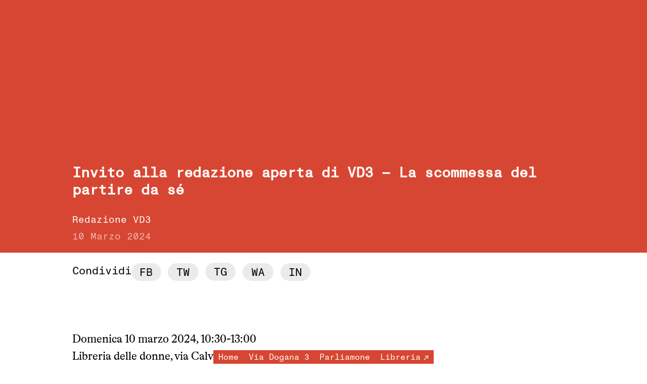

--- FILE ---
content_type: text/html; charset=UTF-8
request_url: https://puntodivista.libreriadelledonne.it/invito-alla-redazione-aperta-di-vd3-la-scommessa-del-partire-da-se/
body_size: 10170
content:

<!DOCTYPE html>
<html lang="en">
<head>
	<meta charset="UTF-8">
	<meta http-equiv="X-UA-Compatible" content="IE=edge">
	<meta name="viewport" content="width=device-width, initial-scale=1.0">
	<meta name='robots' content='index, follow, max-image-preview:large, max-snippet:-1, max-video-preview:-1' />
<script id="cookie-law-info-gcm-var-js">
var _ckyGcm = {"status":true,"default_settings":[{"analytics":"denied","advertisement":"denied","functional":"denied","necessary":"granted","ad_user_data":"denied","ad_personalization":"denied","regions":"All"}],"wait_for_update":2000,"url_passthrough":false,"ads_data_redaction":false}</script>
<script id="cookie-law-info-gcm-js" type="text/javascript" src="https://puntodivista.libreriadelledonne.it/wp-content/plugins/cookie-law-info/lite/frontend/js/gcm.min.js"></script> <script id="cookieyes" type="text/javascript" src="https://cdn-cookieyes.com/client_data/1037f6ac5f80d9f1b259f6ef/script.js"></script>
	<!-- This site is optimized with the Yoast SEO plugin v26.8 - https://yoast.com/product/yoast-seo-wordpress/ -->
	<title>Invito alla redazione aperta di VD3 – La scommessa del partire da sé - Punto di vista</title>
	<link rel="canonical" href="https://puntodivista.libreriadelledonne.it/invito-alla-redazione-aperta-di-vd3-la-scommessa-del-partire-da-se/" />
	<meta property="og:locale" content="it_IT" />
	<meta property="og:type" content="article" />
	<meta property="og:title" content="Invito alla redazione aperta di VD3 – La scommessa del partire da sé - Punto di vista" />
	<meta property="og:description" content="Domenica 10 marzo 2024, 10:30-13:00Libreria delle donne, via Calvi 29, Milano Il partire da sé è una pratica inventata dal movimento delle donne alla fine degli anni ’60 del ’900. Se per le donne è stata innegabilmente una politica vincente, oggi questa scommessa riguarda sia le donne che gli uomini almeno per due ordini di ragioni. È [&hellip;]" />
	<meta property="og:url" content="https://puntodivista.libreriadelledonne.it/invito-alla-redazione-aperta-di-vd3-la-scommessa-del-partire-da-se/" />
	<meta property="og:site_name" content="Punto di vista" />
	<meta property="article:publisher" content="https://www.facebook.com/LibreriaDelleDonneDiMilano" />
	<meta property="article:published_time" content="2024-03-10T01:17:00+00:00" />
	<meta property="article:modified_time" content="2024-03-27T09:08:20+00:00" />
	<meta name="author" content="Giorgia Basch" />
	<meta name="twitter:card" content="summary_large_image" />
	<meta name="twitter:label1" content="Scritto da" />
	<meta name="twitter:data1" content="Giorgia Basch" />
	<meta name="twitter:label2" content="Tempo di lettura stimato" />
	<meta name="twitter:data2" content="2 minuti" />
	<script type="application/ld+json" class="yoast-schema-graph">{"@context":"https://schema.org","@graph":[{"@type":"Article","@id":"https://puntodivista.libreriadelledonne.it/invito-alla-redazione-aperta-di-vd3-la-scommessa-del-partire-da-se/#article","isPartOf":{"@id":"https://puntodivista.libreriadelledonne.it/invito-alla-redazione-aperta-di-vd3-la-scommessa-del-partire-da-se/"},"author":{"name":"Giorgia Basch","@id":"https://puntidivista.wptechsoup.it/#/schema/person/ea3f6af4caee165f43e64e6d70c2867d"},"headline":"Invito alla redazione aperta di VD3 – La scommessa del partire da sé","datePublished":"2024-03-10T01:17:00+00:00","dateModified":"2024-03-27T09:08:20+00:00","mainEntityOfPage":{"@id":"https://puntodivista.libreriadelledonne.it/invito-alla-redazione-aperta-di-vd3-la-scommessa-del-partire-da-se/"},"wordCount":258,"publisher":{"@id":"https://puntidivista.wptechsoup.it/#organization"},"articleSection":["Uncategorized"],"inLanguage":"it-IT"},{"@type":"WebPage","@id":"https://puntodivista.libreriadelledonne.it/invito-alla-redazione-aperta-di-vd3-la-scommessa-del-partire-da-se/","url":"https://puntodivista.libreriadelledonne.it/invito-alla-redazione-aperta-di-vd3-la-scommessa-del-partire-da-se/","name":"Invito alla redazione aperta di VD3 – La scommessa del partire da sé - Punto di vista","isPartOf":{"@id":"https://puntidivista.wptechsoup.it/#website"},"datePublished":"2024-03-10T01:17:00+00:00","dateModified":"2024-03-27T09:08:20+00:00","breadcrumb":{"@id":"https://puntodivista.libreriadelledonne.it/invito-alla-redazione-aperta-di-vd3-la-scommessa-del-partire-da-se/#breadcrumb"},"inLanguage":"it-IT","potentialAction":[{"@type":"ReadAction","target":["https://puntodivista.libreriadelledonne.it/invito-alla-redazione-aperta-di-vd3-la-scommessa-del-partire-da-se/"]}]},{"@type":"BreadcrumbList","@id":"https://puntodivista.libreriadelledonne.it/invito-alla-redazione-aperta-di-vd3-la-scommessa-del-partire-da-se/#breadcrumb","itemListElement":[{"@type":"ListItem","position":1,"name":"Home","item":"https://puntodivista.libreriadelledonne.it/"},{"@type":"ListItem","position":2,"name":"Invito alla redazione aperta di VD3 – La scommessa del partire da sé"}]},{"@type":"WebSite","@id":"https://puntidivista.wptechsoup.it/#website","url":"https://puntidivista.wptechsoup.it/","name":"Punto di vista","description":"","publisher":{"@id":"https://puntidivista.wptechsoup.it/#organization"},"potentialAction":[{"@type":"SearchAction","target":{"@type":"EntryPoint","urlTemplate":"https://puntidivista.wptechsoup.it/?s={search_term_string}"},"query-input":{"@type":"PropertyValueSpecification","valueRequired":true,"valueName":"search_term_string"}}],"inLanguage":"it-IT"},{"@type":"Organization","@id":"https://puntidivista.wptechsoup.it/#organization","name":"Libreria delle donne di Milano","url":"https://puntidivista.wptechsoup.it/","logo":{"@type":"ImageObject","inLanguage":"it-IT","@id":"https://puntidivista.wptechsoup.it/#/schema/logo/image/","url":"https://puntodivista.libreriadelledonne.it/wp-content/uploads/2024/03/cropped-android-chrome-512x512-1.png","contentUrl":"https://puntodivista.libreriadelledonne.it/wp-content/uploads/2024/03/cropped-android-chrome-512x512-1.png","width":512,"height":512,"caption":"Libreria delle donne di Milano"},"image":{"@id":"https://puntidivista.wptechsoup.it/#/schema/logo/image/"},"sameAs":["https://www.facebook.com/LibreriaDelleDonneDiMilano"]},{"@type":"Person","@id":"https://puntidivista.wptechsoup.it/#/schema/person/ea3f6af4caee165f43e64e6d70c2867d","name":"Giorgia Basch","image":{"@type":"ImageObject","inLanguage":"it-IT","@id":"https://puntidivista.wptechsoup.it/#/schema/person/image/","url":"https://secure.gravatar.com/avatar/9d112eeb7622fccd36a3f42560f6158d9c01470db79ab92fc692ce44e4bf91cd?s=96&d=mm&r=g","contentUrl":"https://secure.gravatar.com/avatar/9d112eeb7622fccd36a3f42560f6158d9c01470db79ab92fc692ce44e4bf91cd?s=96&d=mm&r=g","caption":"Giorgia Basch"},"url":"https://puntodivista.libreriadelledonne.it/author/giorgia-bash/"}]}</script>
	<!-- / Yoast SEO plugin. -->


<link rel='dns-prefetch' href='//www.googletagmanager.com' />
<link rel="alternate" title="oEmbed (JSON)" type="application/json+oembed" href="https://puntodivista.libreriadelledonne.it/wp-json/oembed/1.0/embed?url=https%3A%2F%2Fpuntodivista.libreriadelledonne.it%2Finvito-alla-redazione-aperta-di-vd3-la-scommessa-del-partire-da-se%2F" />
<link rel="alternate" title="oEmbed (XML)" type="text/xml+oembed" href="https://puntodivista.libreriadelledonne.it/wp-json/oembed/1.0/embed?url=https%3A%2F%2Fpuntodivista.libreriadelledonne.it%2Finvito-alla-redazione-aperta-di-vd3-la-scommessa-del-partire-da-se%2F&#038;format=xml" />
<style id='wp-img-auto-sizes-contain-inline-css' type='text/css'>
img:is([sizes=auto i],[sizes^="auto," i]){contain-intrinsic-size:3000px 1500px}
/*# sourceURL=wp-img-auto-sizes-contain-inline-css */
</style>
<style id='wp-emoji-styles-inline-css' type='text/css'>

	img.wp-smiley, img.emoji {
		display: inline !important;
		border: none !important;
		box-shadow: none !important;
		height: 1em !important;
		width: 1em !important;
		margin: 0 0.07em !important;
		vertical-align: -0.1em !important;
		background: none !important;
		padding: 0 !important;
	}
/*# sourceURL=wp-emoji-styles-inline-css */
</style>
<style id='wp-block-library-inline-css' type='text/css'>
:root{--wp-block-synced-color:#7a00df;--wp-block-synced-color--rgb:122,0,223;--wp-bound-block-color:var(--wp-block-synced-color);--wp-editor-canvas-background:#ddd;--wp-admin-theme-color:#007cba;--wp-admin-theme-color--rgb:0,124,186;--wp-admin-theme-color-darker-10:#006ba1;--wp-admin-theme-color-darker-10--rgb:0,107,160.5;--wp-admin-theme-color-darker-20:#005a87;--wp-admin-theme-color-darker-20--rgb:0,90,135;--wp-admin-border-width-focus:2px}@media (min-resolution:192dpi){:root{--wp-admin-border-width-focus:1.5px}}.wp-element-button{cursor:pointer}:root .has-very-light-gray-background-color{background-color:#eee}:root .has-very-dark-gray-background-color{background-color:#313131}:root .has-very-light-gray-color{color:#eee}:root .has-very-dark-gray-color{color:#313131}:root .has-vivid-green-cyan-to-vivid-cyan-blue-gradient-background{background:linear-gradient(135deg,#00d084,#0693e3)}:root .has-purple-crush-gradient-background{background:linear-gradient(135deg,#34e2e4,#4721fb 50%,#ab1dfe)}:root .has-hazy-dawn-gradient-background{background:linear-gradient(135deg,#faaca8,#dad0ec)}:root .has-subdued-olive-gradient-background{background:linear-gradient(135deg,#fafae1,#67a671)}:root .has-atomic-cream-gradient-background{background:linear-gradient(135deg,#fdd79a,#004a59)}:root .has-nightshade-gradient-background{background:linear-gradient(135deg,#330968,#31cdcf)}:root .has-midnight-gradient-background{background:linear-gradient(135deg,#020381,#2874fc)}:root{--wp--preset--font-size--normal:16px;--wp--preset--font-size--huge:42px}.has-regular-font-size{font-size:1em}.has-larger-font-size{font-size:2.625em}.has-normal-font-size{font-size:var(--wp--preset--font-size--normal)}.has-huge-font-size{font-size:var(--wp--preset--font-size--huge)}.has-text-align-center{text-align:center}.has-text-align-left{text-align:left}.has-text-align-right{text-align:right}.has-fit-text{white-space:nowrap!important}#end-resizable-editor-section{display:none}.aligncenter{clear:both}.items-justified-left{justify-content:flex-start}.items-justified-center{justify-content:center}.items-justified-right{justify-content:flex-end}.items-justified-space-between{justify-content:space-between}.screen-reader-text{border:0;clip-path:inset(50%);height:1px;margin:-1px;overflow:hidden;padding:0;position:absolute;width:1px;word-wrap:normal!important}.screen-reader-text:focus{background-color:#ddd;clip-path:none;color:#444;display:block;font-size:1em;height:auto;left:5px;line-height:normal;padding:15px 23px 14px;text-decoration:none;top:5px;width:auto;z-index:100000}html :where(.has-border-color){border-style:solid}html :where([style*=border-top-color]){border-top-style:solid}html :where([style*=border-right-color]){border-right-style:solid}html :where([style*=border-bottom-color]){border-bottom-style:solid}html :where([style*=border-left-color]){border-left-style:solid}html :where([style*=border-width]){border-style:solid}html :where([style*=border-top-width]){border-top-style:solid}html :where([style*=border-right-width]){border-right-style:solid}html :where([style*=border-bottom-width]){border-bottom-style:solid}html :where([style*=border-left-width]){border-left-style:solid}html :where(img[class*=wp-image-]){height:auto;max-width:100%}:where(figure){margin:0 0 1em}html :where(.is-position-sticky){--wp-admin--admin-bar--position-offset:var(--wp-admin--admin-bar--height,0px)}@media screen and (max-width:600px){html :where(.is-position-sticky){--wp-admin--admin-bar--position-offset:0px}}

/*# sourceURL=wp-block-library-inline-css */
</style><style id='global-styles-inline-css' type='text/css'>
:root{--wp--preset--aspect-ratio--square: 1;--wp--preset--aspect-ratio--4-3: 4/3;--wp--preset--aspect-ratio--3-4: 3/4;--wp--preset--aspect-ratio--3-2: 3/2;--wp--preset--aspect-ratio--2-3: 2/3;--wp--preset--aspect-ratio--16-9: 16/9;--wp--preset--aspect-ratio--9-16: 9/16;--wp--preset--color--black: #000000;--wp--preset--color--cyan-bluish-gray: #abb8c3;--wp--preset--color--white: #ffffff;--wp--preset--color--pale-pink: #f78da7;--wp--preset--color--vivid-red: #cf2e2e;--wp--preset--color--luminous-vivid-orange: #ff6900;--wp--preset--color--luminous-vivid-amber: #fcb900;--wp--preset--color--light-green-cyan: #7bdcb5;--wp--preset--color--vivid-green-cyan: #00d084;--wp--preset--color--pale-cyan-blue: #8ed1fc;--wp--preset--color--vivid-cyan-blue: #0693e3;--wp--preset--color--vivid-purple: #9b51e0;--wp--preset--gradient--vivid-cyan-blue-to-vivid-purple: linear-gradient(135deg,rgb(6,147,227) 0%,rgb(155,81,224) 100%);--wp--preset--gradient--light-green-cyan-to-vivid-green-cyan: linear-gradient(135deg,rgb(122,220,180) 0%,rgb(0,208,130) 100%);--wp--preset--gradient--luminous-vivid-amber-to-luminous-vivid-orange: linear-gradient(135deg,rgb(252,185,0) 0%,rgb(255,105,0) 100%);--wp--preset--gradient--luminous-vivid-orange-to-vivid-red: linear-gradient(135deg,rgb(255,105,0) 0%,rgb(207,46,46) 100%);--wp--preset--gradient--very-light-gray-to-cyan-bluish-gray: linear-gradient(135deg,rgb(238,238,238) 0%,rgb(169,184,195) 100%);--wp--preset--gradient--cool-to-warm-spectrum: linear-gradient(135deg,rgb(74,234,220) 0%,rgb(151,120,209) 20%,rgb(207,42,186) 40%,rgb(238,44,130) 60%,rgb(251,105,98) 80%,rgb(254,248,76) 100%);--wp--preset--gradient--blush-light-purple: linear-gradient(135deg,rgb(255,206,236) 0%,rgb(152,150,240) 100%);--wp--preset--gradient--blush-bordeaux: linear-gradient(135deg,rgb(254,205,165) 0%,rgb(254,45,45) 50%,rgb(107,0,62) 100%);--wp--preset--gradient--luminous-dusk: linear-gradient(135deg,rgb(255,203,112) 0%,rgb(199,81,192) 50%,rgb(65,88,208) 100%);--wp--preset--gradient--pale-ocean: linear-gradient(135deg,rgb(255,245,203) 0%,rgb(182,227,212) 50%,rgb(51,167,181) 100%);--wp--preset--gradient--electric-grass: linear-gradient(135deg,rgb(202,248,128) 0%,rgb(113,206,126) 100%);--wp--preset--gradient--midnight: linear-gradient(135deg,rgb(2,3,129) 0%,rgb(40,116,252) 100%);--wp--preset--font-size--small: 13px;--wp--preset--font-size--medium: 20px;--wp--preset--font-size--large: 36px;--wp--preset--font-size--x-large: 42px;--wp--preset--spacing--20: 0.44rem;--wp--preset--spacing--30: 0.67rem;--wp--preset--spacing--40: 1rem;--wp--preset--spacing--50: 1.5rem;--wp--preset--spacing--60: 2.25rem;--wp--preset--spacing--70: 3.38rem;--wp--preset--spacing--80: 5.06rem;--wp--preset--shadow--natural: 6px 6px 9px rgba(0, 0, 0, 0.2);--wp--preset--shadow--deep: 12px 12px 50px rgba(0, 0, 0, 0.4);--wp--preset--shadow--sharp: 6px 6px 0px rgba(0, 0, 0, 0.2);--wp--preset--shadow--outlined: 6px 6px 0px -3px rgb(255, 255, 255), 6px 6px rgb(0, 0, 0);--wp--preset--shadow--crisp: 6px 6px 0px rgb(0, 0, 0);}:where(.is-layout-flex){gap: 0.5em;}:where(.is-layout-grid){gap: 0.5em;}body .is-layout-flex{display: flex;}.is-layout-flex{flex-wrap: wrap;align-items: center;}.is-layout-flex > :is(*, div){margin: 0;}body .is-layout-grid{display: grid;}.is-layout-grid > :is(*, div){margin: 0;}:where(.wp-block-columns.is-layout-flex){gap: 2em;}:where(.wp-block-columns.is-layout-grid){gap: 2em;}:where(.wp-block-post-template.is-layout-flex){gap: 1.25em;}:where(.wp-block-post-template.is-layout-grid){gap: 1.25em;}.has-black-color{color: var(--wp--preset--color--black) !important;}.has-cyan-bluish-gray-color{color: var(--wp--preset--color--cyan-bluish-gray) !important;}.has-white-color{color: var(--wp--preset--color--white) !important;}.has-pale-pink-color{color: var(--wp--preset--color--pale-pink) !important;}.has-vivid-red-color{color: var(--wp--preset--color--vivid-red) !important;}.has-luminous-vivid-orange-color{color: var(--wp--preset--color--luminous-vivid-orange) !important;}.has-luminous-vivid-amber-color{color: var(--wp--preset--color--luminous-vivid-amber) !important;}.has-light-green-cyan-color{color: var(--wp--preset--color--light-green-cyan) !important;}.has-vivid-green-cyan-color{color: var(--wp--preset--color--vivid-green-cyan) !important;}.has-pale-cyan-blue-color{color: var(--wp--preset--color--pale-cyan-blue) !important;}.has-vivid-cyan-blue-color{color: var(--wp--preset--color--vivid-cyan-blue) !important;}.has-vivid-purple-color{color: var(--wp--preset--color--vivid-purple) !important;}.has-black-background-color{background-color: var(--wp--preset--color--black) !important;}.has-cyan-bluish-gray-background-color{background-color: var(--wp--preset--color--cyan-bluish-gray) !important;}.has-white-background-color{background-color: var(--wp--preset--color--white) !important;}.has-pale-pink-background-color{background-color: var(--wp--preset--color--pale-pink) !important;}.has-vivid-red-background-color{background-color: var(--wp--preset--color--vivid-red) !important;}.has-luminous-vivid-orange-background-color{background-color: var(--wp--preset--color--luminous-vivid-orange) !important;}.has-luminous-vivid-amber-background-color{background-color: var(--wp--preset--color--luminous-vivid-amber) !important;}.has-light-green-cyan-background-color{background-color: var(--wp--preset--color--light-green-cyan) !important;}.has-vivid-green-cyan-background-color{background-color: var(--wp--preset--color--vivid-green-cyan) !important;}.has-pale-cyan-blue-background-color{background-color: var(--wp--preset--color--pale-cyan-blue) !important;}.has-vivid-cyan-blue-background-color{background-color: var(--wp--preset--color--vivid-cyan-blue) !important;}.has-vivid-purple-background-color{background-color: var(--wp--preset--color--vivid-purple) !important;}.has-black-border-color{border-color: var(--wp--preset--color--black) !important;}.has-cyan-bluish-gray-border-color{border-color: var(--wp--preset--color--cyan-bluish-gray) !important;}.has-white-border-color{border-color: var(--wp--preset--color--white) !important;}.has-pale-pink-border-color{border-color: var(--wp--preset--color--pale-pink) !important;}.has-vivid-red-border-color{border-color: var(--wp--preset--color--vivid-red) !important;}.has-luminous-vivid-orange-border-color{border-color: var(--wp--preset--color--luminous-vivid-orange) !important;}.has-luminous-vivid-amber-border-color{border-color: var(--wp--preset--color--luminous-vivid-amber) !important;}.has-light-green-cyan-border-color{border-color: var(--wp--preset--color--light-green-cyan) !important;}.has-vivid-green-cyan-border-color{border-color: var(--wp--preset--color--vivid-green-cyan) !important;}.has-pale-cyan-blue-border-color{border-color: var(--wp--preset--color--pale-cyan-blue) !important;}.has-vivid-cyan-blue-border-color{border-color: var(--wp--preset--color--vivid-cyan-blue) !important;}.has-vivid-purple-border-color{border-color: var(--wp--preset--color--vivid-purple) !important;}.has-vivid-cyan-blue-to-vivid-purple-gradient-background{background: var(--wp--preset--gradient--vivid-cyan-blue-to-vivid-purple) !important;}.has-light-green-cyan-to-vivid-green-cyan-gradient-background{background: var(--wp--preset--gradient--light-green-cyan-to-vivid-green-cyan) !important;}.has-luminous-vivid-amber-to-luminous-vivid-orange-gradient-background{background: var(--wp--preset--gradient--luminous-vivid-amber-to-luminous-vivid-orange) !important;}.has-luminous-vivid-orange-to-vivid-red-gradient-background{background: var(--wp--preset--gradient--luminous-vivid-orange-to-vivid-red) !important;}.has-very-light-gray-to-cyan-bluish-gray-gradient-background{background: var(--wp--preset--gradient--very-light-gray-to-cyan-bluish-gray) !important;}.has-cool-to-warm-spectrum-gradient-background{background: var(--wp--preset--gradient--cool-to-warm-spectrum) !important;}.has-blush-light-purple-gradient-background{background: var(--wp--preset--gradient--blush-light-purple) !important;}.has-blush-bordeaux-gradient-background{background: var(--wp--preset--gradient--blush-bordeaux) !important;}.has-luminous-dusk-gradient-background{background: var(--wp--preset--gradient--luminous-dusk) !important;}.has-pale-ocean-gradient-background{background: var(--wp--preset--gradient--pale-ocean) !important;}.has-electric-grass-gradient-background{background: var(--wp--preset--gradient--electric-grass) !important;}.has-midnight-gradient-background{background: var(--wp--preset--gradient--midnight) !important;}.has-small-font-size{font-size: var(--wp--preset--font-size--small) !important;}.has-medium-font-size{font-size: var(--wp--preset--font-size--medium) !important;}.has-large-font-size{font-size: var(--wp--preset--font-size--large) !important;}.has-x-large-font-size{font-size: var(--wp--preset--font-size--x-large) !important;}
/*# sourceURL=global-styles-inline-css */
</style>

<style id='classic-theme-styles-inline-css' type='text/css'>
/*! This file is auto-generated */
.wp-block-button__link{color:#fff;background-color:#32373c;border-radius:9999px;box-shadow:none;text-decoration:none;padding:calc(.667em + 2px) calc(1.333em + 2px);font-size:1.125em}.wp-block-file__button{background:#32373c;color:#fff;text-decoration:none}
/*# sourceURL=/wp-includes/css/classic-themes.min.css */
</style>
<link rel='stylesheet' id='wp-footnotes-tt-style-css' href='https://puntodivista.libreriadelledonne.it/wp-content/plugins/footnotes-made-easy/css/tooltips.min.css?ver=3.0.8' type='text/css' media='all' />
<link rel='stylesheet' id='puntodivista-global-css' href='https://puntodivista.libreriadelledonne.it/wp-content/themes/puntodivista/assets/public/css/common.css?ver=1.6' type='text/css' media='all' />
<link rel='stylesheet' id='puntodivista-single-blog-css' href='https://puntodivista.libreriadelledonne.it/wp-content/themes/puntodivista/assets/public/css/single.css?ver=1.6' type='text/css' media='all' />
<link rel='stylesheet' id='wp-block-paragraph-css' href='https://puntodivista.libreriadelledonne.it/wp-includes/blocks/paragraph/style.min.css?ver=6.9' type='text/css' media='all' />
<script type="text/javascript" src="https://puntodivista.libreriadelledonne.it/wp-includes/js/jquery/jquery.min.js?ver=3.7.1" id="jquery-core-js"></script>
<script type="text/javascript" src="https://puntodivista.libreriadelledonne.it/wp-includes/js/jquery/jquery-migrate.min.js?ver=3.4.1" id="jquery-migrate-js"></script>

<!-- Snippet del tag Google (gtag.js) aggiunto da Site Kit -->
<!-- Snippet Google Analytics aggiunto da Site Kit -->
<script type="text/javascript" src="https://www.googletagmanager.com/gtag/js?id=GT-KFHTT6KC" id="google_gtagjs-js" async></script>
<script type="text/javascript" id="google_gtagjs-js-after">
/* <![CDATA[ */
window.dataLayer = window.dataLayer || [];function gtag(){dataLayer.push(arguments);}
gtag("set","linker",{"domains":["puntodivista.libreriadelledonne.it"]});
gtag("js", new Date());
gtag("set", "developer_id.dZTNiMT", true);
gtag("config", "GT-KFHTT6KC");
//# sourceURL=google_gtagjs-js-after
/* ]]> */
</script>

<!-- OG: 3.3.7 -->
<meta property="og:image" content="https://puntodivista.libreriadelledonne.it/wp-content/uploads/2024/03/cropped-android-chrome-512x512-1.png"><meta property="og:description" content="Domenica 10 marzo 2024, 10:30-13:00Libreria delle donne, via Calvi 29, MilanoIl partire da sé è una pratica inventata dal movimento delle donne alla fine degli anni ’60 del ’900. Se per le donne è stata innegabilmente una politica vincente, oggi questa scommessa riguarda sia le donne che gli uomini almeno per due ordini di ragioni. È infatti..."><meta property="og:type" content="article"><meta property="og:locale" content="it_IT"><meta property="og:site_name" content="Punto di vista"><meta property="og:title" content="Invito alla redazione aperta di VD3 – La scommessa del partire da sé"><meta property="og:url" content="https://puntodivista.libreriadelledonne.it/invito-alla-redazione-aperta-di-vd3-la-scommessa-del-partire-da-se/"><meta property="og:updated_time" content="2024-03-27T09:08:20+00:00">
<meta property="article:published_time" content="2024-03-10T01:17:00+00:00"><meta property="article:modified_time" content="2024-03-27T09:08:20+00:00"><meta property="article:section" content="Uncategorized"><meta property="article:author:first_name" content="Giorgia"><meta property="article:author:last_name" content="Basch"><meta property="article:author:username" content="Giorgia Basch">
<meta property="twitter:partner" content="ogwp"><meta property="twitter:card" content="summary"><meta property="twitter:title" content="Invito alla redazione aperta di VD3 – La scommessa del partire da sé"><meta property="twitter:description" content="Domenica 10 marzo 2024, 10:30-13:00Libreria delle donne, via Calvi 29, MilanoIl partire da sé è una pratica inventata dal movimento delle donne alla fine degli anni ’60 del ’900. Se per le donne è..."><meta property="twitter:url" content="https://puntodivista.libreriadelledonne.it/invito-alla-redazione-aperta-di-vd3-la-scommessa-del-partire-da-se/"><meta property="twitter:label1" content="Reading time"><meta property="twitter:data1" content="1 minute">
<meta itemprop="image" content="https://puntodivista.libreriadelledonne.it/wp-content/uploads/2024/03/cropped-android-chrome-512x512-1.png"><meta itemprop="name" content="Invito alla redazione aperta di VD3 – La scommessa del partire da sé"><meta itemprop="description" content="Domenica 10 marzo 2024, 10:30-13:00Libreria delle donne, via Calvi 29, MilanoIl partire da sé è una pratica inventata dal movimento delle donne alla fine degli anni ’60 del ’900. Se per le donne è stata innegabilmente una politica vincente, oggi questa scommessa riguarda sia le donne che gli uomini almeno per due ordini di ragioni. È infatti..."><meta itemprop="datePublished" content="2024-03-10"><meta itemprop="dateModified" content="2024-03-27T09:08:20+00:00">
<meta property="profile:first_name" content="Giorgia"><meta property="profile:last_name" content="Basch"><meta property="profile:username" content="Giorgia Basch">
<!-- /OG -->

<link rel="https://api.w.org/" href="https://puntodivista.libreriadelledonne.it/wp-json/" /><link rel="alternate" title="JSON" type="application/json" href="https://puntodivista.libreriadelledonne.it/wp-json/wp/v2/posts/2005" /><link rel="EditURI" type="application/rsd+xml" title="RSD" href="https://puntodivista.libreriadelledonne.it/xmlrpc.php?rsd" />
<meta name="generator" content="WordPress 6.9" />
<link rel='shortlink' href='https://puntodivista.libreriadelledonne.it/?p=2005' />
		<style type="text/css">
						ol.footnotes>li {list-style-type:decimal;}
						ol.footnotes { color:#666666; }
ol.footnotes li { font-size:80%; }
		</style>
		<meta name="generator" content="Site Kit by Google 1.170.0" /><link rel="icon" href="https://puntodivista.libreriadelledonne.it/wp-content/uploads/2024/03/cropped-android-chrome-512x512-1-32x32.png" sizes="32x32" />
<link rel="icon" href="https://puntodivista.libreriadelledonne.it/wp-content/uploads/2024/03/cropped-android-chrome-512x512-1-192x192.png" sizes="192x192" />
<link rel="apple-touch-icon" href="https://puntodivista.libreriadelledonne.it/wp-content/uploads/2024/03/cropped-android-chrome-512x512-1-180x180.png" />
<meta name="msapplication-TileImage" content="https://puntodivista.libreriadelledonne.it/wp-content/uploads/2024/03/cropped-android-chrome-512x512-1-270x270.png" />
		<style type="text/css" id="wp-custom-css">
			.pdv-hero{
	background-color: #d74632;
}
.booklet-description a{
	color: #d74632;
}
.cky-revisit-bottom-left{
		display: none !important;
	}
/*.page-id-743 .pdv-booklets-filters{
	padding: 0 10px;
}
.page-id-743 .pdv-booklets-filters.sticky{
	padding: 0;
}*/
.no_articles{
	padding:10px;
}
.page-id-743 .pdv-booklets-filters:not(.sticky){
	padding: 0 7px;
}
.pdv-article-list-section .pdv-button.pdv-filter-category.active span{
	transform: rotate(90deg) !important;
}

.booklet-year{
	padding: 10px;
}
.pdv-booklets-list-year .booklets-lists ul .booklet-data{
	padding: 10px !important;
}
.puntodevista-single .author{
	margin-bottom: 10px;
}
.pdv-scroll-bar a{
	position: relative;
	left: -30%;
}
.article_list_title{
	order: 2;
}
.pdv-article-list-section .pdv-open-categories-filter.active{
	background: transparent !important;
}
.wp-block-footnotes{
	font-family:'Monument Grotesk Mono';
}
.add_filter_svg:hover{
	opacity:0.4;
	cursor: pointer;
}
.subcategories-list .white.active{
	pointer-events: none;
}
.subcategories-list .white.active span{
	display: none !important;
}


@media (min-width: 1821px) {
	.pdv-articles-list article .article_list_title {
		max-width: 100% !important;
	}
	.pdv-articles-list article h2{
	width: 100% !important;
}
}

@media (max-width: 1820px) {
	.pdv-articles-list article .article_list_title {
		max-width: 1150px !important;
	}
	.pdv-articles-list article h2{
	width: 100% !important;
}
}

@media (max-width: 1620px) {
	.pdv-articles-list article .article_list_title {
		max-width: 850px !important;
	}
	.pdv-articles-list article h2{
	width: 100% !important;
}
}

@media (max-width: 1420px) {
	.pdv-articles-list article .article_list_title {
		max-width: 750px !important;
	}
	.pdv-articles-list article h2{
	width: 100% !important;
}
}

@media (max-width: 1380px) {
	.pdv-articles-list article .article_list_title {
		max-width: 650px !important;
	}
}
@media (max-width: 1180px) {
	.pdv-articles-list article .article_list_title{
		max-width: 420px !important;
	}
}

@media only screen and (max-width: 1024px) {
	.pdv-article-list-section .pdv-articles-list-search-filter-bar button:not(.pdv-filter-category).pdv-button{
		line-height: 1 !important;
	}
	.pdv-articles-list article .category{
		bottom: 5px !important;
	}
}
.pdv-social-links a{
	padding: 0.3em 15px 0.35em 15px !important;
		line-height: 1em !important;
		font-size: 1em ;
}
@media only screen and (max-width: 767px) {	
	.pdv-articles-filters.sticky .pdv-articles-list-search-filter-bar-bottom{
		margin: 3px 8px 0 8px;
	}
	.pdv-hero h1{
		padding-top: 15px;
		line-height: 38px;
	}
	.pdv-close-booklet-desc {
		align-self: flex-end !important;
	}
	.pdv-articles-selection h2{
		font-size: 24pt !important;
	}
	.wp-block-footnotes{
	font-size: 14px;
	line-height: 21px;
}
	.pdv-article-sources{
		font-size: 14px !important;
		line-height: 21px !important;
	}
	.cky-modal{
		max-width: 90%;
	}
	.pdv-post-meta{
		margin-left: 0px !important;
	}
	.puntodevista-single__content p{
		padding: 10px 2.5% !important;
		width: 95%;
	}
	.vd3 article h2 {
    line-height: 24px !important;
}
	.booklet-item{
	margin: 5px
}
	.pdv-red-paragraph{
		line-height: 26px !important;
		font-size: 18px !important;
	}
	.footnotes{
		margin-left: 10px !important;
		margin-right: 10px !important;
	}
	.pdv-single-post-hero{
		background-position: center center !important;
	}
}

@media only screen and (min-width: 767px) {
	.pdv-booklets-list-year .booklets-lists .booklet-articles-list .pdv-booklet .booklet-meta h2{
		font-size: 18px !important;
	}
	.pdv-booklets-list-year .booklets-lists .booklet-articles-list .pdv-booklet .booklet-meta .booklet-date{
		font-size: 14pt !important;
	}
	.wp-block-footnotes{
		font-size: 14pt;
    line-height: 31.2px;
	}
	.booklet-item{
	margin: 0px
  }
	.pdv-articles-list article h2{
    overflow: hidden;
    text-overflow: ellipsis;
	}
	.puntodevista-single__content p{
		padding: 10px 0 !important;
	}
	.pdv-red-paragraph{
		line-height: 37px !important;
		font-size: 24px !important
	}
.pdv-articles-selection .articles-selection-list article h3{
	line-height: 1.3 !important
}
	.pdv-articles-list article h2 {
    line-height: 25px !important;
		width: 100% !important;
		max-width: 100% !important;
}
	.puntodevista-main .puntodevista-single__content {
    font-size: 16pt;
    line-height: 34px;
}
}
@media only screen and (min-width: 975px) {
		.pdv-articles-list article h2{
		white-space: nowrap;
	}

}
@media only screen and (min-width: 1940px) {
.pdv-article-list-section .pdv-articles-list-search-filter-bar-bottom
	{
		width: 1920px !important;
	}
}		</style>
		</head>
<body class="wp-singular post-template-default single single-post postid-2005 single-format-standard wp-theme-puntodivista">
		<header>
	</header>
<main id="puntodevista-single" class="puntodevista-main puntodevista-single">
<section class="pdv-single-post-hero" >
	<div class="pdv-post-meta">
		<h1>Invito alla redazione aperta di VD3 – La scommessa del partire da sé</h1>
					<div class="author">Redazione VD3</div>
			<div class="date">10 Marzo 2024</div>
			</div>
</section>
	<div class="puntodevista-single__content">
		
<section class="pdv-social-buttons">
	<div>Condividi</div>
	<!--<div class="pdv-social-links">-->
	<div class="pdv-social-links-images">
		<a target="_blank" href="https://www.facebook.com/sharer/sharer.php?u=https://puntodivista.libreriadelledonne.it/invito-alla-redazione-aperta-di-vd3-la-scommessa-del-partire-da-se/"><img src="/wp-content/themes/puntodivista/assets/public/images/fb.svg"></a>
		<a target="_blank" href="https://twitter.com/intent/tweet?text="><img src="/wp-content/themes/puntodivista/assets/public/images/tw.svg"></a>
		<a target="_blank" href="https://telegram.me/share/url?url=https://puntodivista.libreriadelledonne.it/invito-alla-redazione-aperta-di-vd3-la-scommessa-del-partire-da-se/"><img src="/wp-content/themes/puntodivista/assets/public/images/tg.svg"></a>
		<a target="_blank" href="https://api.whatsapp.com/send?text="><img src="/wp-content/themes/puntodivista/assets/public/images/wa.svg"></a>
		<a target="_blank" href="https://www.linkedin.com/shareArticle?mini=true&url=https://puntodivista.libreriadelledonne.it/invito-alla-redazione-aperta-di-vd3-la-scommessa-del-partire-da-se/&summary=Invito alla redazione aperta di VD3 – La scommessa del partire da sé"><img src="/wp-content/themes/puntodivista/assets/public/images/in.svg"></a>
	</div>
</section>

<p><br>Domenica 10 marzo 2024, 10:30-13:00<br>Libreria delle donne, via Calvi 29, Milano<br><br>Il<em> partire da sé </em>è una pratica inventata dal movimento delle donne alla fine degli anni ’60 del ’900. Se per le donne è stata innegabilmente una politica vincente, oggi questa scommessa riguarda sia le donne che gli uomini almeno per due ordini di ragioni. È infatti una possibilità che si apre a fronte di una crisi sempre più grave delle forme della politica maschile: per comprenderlo basti pensare a quanta forza hanno avuto le parole e le azioni della sorella e del papà di Giulia Cecchettin uccisa dal suo ex fidanzato. Inoltre viviamo in un’epoca in cui i sistemi di governo entrano sempre più a normare e regolare ogni aspetto della vita e il potere non è una cosa astratta e lontana, ma lo viviamo nei nostri stessi corpi che diventano la posta in gioco: proprio dai corpi, da ciò che patiscono e da ciò che desiderano può partire il cambiamento.</p>



<p>Per discuterne insieme riprendiamo delle parole di Luisa Muraro: «<em>Partire da sé</em>, che vuol dire: rinunciare al punto di vista oggettivo esterno per coinvolgersi nella realtà in questione, e farlo distaccandosi da sé, per mettersi nel movimento della trasformazione di sé e della lingua, una cosa mediante l’altra».<br>Ne parliamo con Chiara Zamboni e Riccardo Fanciullacci. Introduce Silvia Baratella.</p>



<p><br>Gli incontri di VD3 contano sullo scambio in presenza. Poiché i posti sono limitati, prenotatevi all’indirizzo:&nbsp;<a href="mailto:info@libreriadelledonne.it">info@libreriadelledonne.it</a>. È possibile anche il collegamento in Zoom, sempre su prenotazione.</p>
	</div>
	</main>
	<footer>
		<div class="footer-wrapper">
			<div class="pdv-footer-widgets">
				<div class="footer-widget footer-widget-1">
					<div class="widget">
						<p>
							<span>LIBRERIA</span><br>
							<span>DELLE</span><br>
							<span>DONNE</span>
						</p>
					</div>
				</div>
				<div class="footer-widget footer-widget-2">
					<div class="widget">
<p>Via Pietro Calvi 29<br>20129 Milano<br><br><a href="tel:+390270006265">+39 0270006265</a><br><a href="mailto:info@libreriadelledonne.com" target="_blank" rel="noreferrer noopener">info@libreriadelledonne.it</a></p>
</div><div class="widget">
<p><a href="https://www.instagram.com/libreriadelledonnemilano/" target="_blank" rel="noreferrer noopener">IG</a> <a href="https://www.facebook.com/LibreriaDelleDonneDiMilano/?locale=it_IT" target="_blank" rel="noreferrer noopener">FB</a> <a href="https://www.youtube.com/c/libreriadelledonnedimilano" target="_blank" rel="noreferrer noopener">YT</a> <a href="https://twitter.com/libdonmi" target="_blank" rel="noreferrer noopener">TW</a> <a href="https://t.me/libreriadelledonnemilano">TG</a><br><br><a href="https://puntodivista.libreriadelledonne.it/a-proposito/" data-type="page" data-id="2375">La Libreria</a><br><a href="https://puntodivista.libreriadelledonne.it/la-redazione-di-via-dogana-3/" data-type="page" data-id="2388">La Redazione di VD3<br></a><a href="https://puntodivista.libreriadelledonne.it/la-redazione-di-parliamone/" data-type="page" data-id="2386">La Redazione di Parliamone</a></p>
</div><div class="widget">
<p><a href="https://puntodivista.libreriadelledonne.it/crediti/" data-type="page" data-id="2383">Crediti</a></p>
</div>				</div>
				<div class="footer-widget footer-widget-3">
					<div class="widget">
<p>Lunedì<br>15:30 - 19:30<br><br>Mercoledì<br>10:00 - 19:30<br><br>Martedì - Sabato<br>10:00 - 13:30<br>15:30 - 19:30<br><br>Termini e condizioni<br><a href="https://puntodivista.libreriadelledonne.it/privacy-policy/" data-type="page" data-id="3">Privacy Policy</a><br><a href="#" data-type="page" id="rev_cookie">Consenso Cookie</a></p>
</div>				</div>
			</div>
			<nav>
								<div class="menu-footer-menu-container"><ul id="menu-footer-menu" class="menu"><li id="menu-item-267" class="menu-item menu-item-type-post_type menu-item-object-page menu-item-home menu-item-267"><a href="https://puntodivista.libreriadelledonne.it/">Home</a></li>
<li id="menu-item-737" class="menu-item menu-item-type-post_type menu-item-object-page menu-item-737"><a href="https://puntodivista.libreriadelledonne.it/via-dogana-3/">Via Dogana 3</a></li>
<li id="menu-item-276" class="menu-item menu-item-type-post_type menu-item-object-page menu-item-276"><a href="https://puntodivista.libreriadelledonne.it/parliamone/">Parliamone</a></li>
<li id="menu-item-271" class="menu-item menu-item-type-custom menu-item-object-custom menu-item-271"><a href="https://www.libreriadelledonne.it">Libreria</a></li>
</ul></div>			</nav>
		</div>
	</footer>
	<script type="speculationrules">
{"prefetch":[{"source":"document","where":{"and":[{"href_matches":"/*"},{"not":{"href_matches":["/wp-*.php","/wp-admin/*","/wp-content/uploads/*","/wp-content/*","/wp-content/plugins/*","/wp-content/themes/puntodivista/*","/*\\?(.+)"]}},{"not":{"selector_matches":"a[rel~=\"nofollow\"]"}},{"not":{"selector_matches":".no-prefetch, .no-prefetch a"}}]},"eagerness":"conservative"}]}
</script>
<script type="text/javascript" src="https://puntodivista.libreriadelledonne.it/wp-includes/js/jquery/ui/core.min.js?ver=1.13.3" id="jquery-ui-core-js"></script>
<script type="text/javascript" src="https://puntodivista.libreriadelledonne.it/wp-includes/js/jquery/ui/tooltip.min.js?ver=1.13.3" id="jquery-ui-tooltip-js"></script>
<script type="text/javascript" src="https://puntodivista.libreriadelledonne.it/wp-content/plugins/footnotes-made-easy/js/tooltips.min.js?ver=3.0.8" id="wp-footnotes-tooltips-js"></script>
<script type="text/javascript" src="https://puntodivista.libreriadelledonne.it/wp-content/themes/puntodivista/assets/public/js/global.js?ver=1.6" id="puntodivista-global-js"></script>
<script id="wp-emoji-settings" type="application/json">
{"baseUrl":"https://s.w.org/images/core/emoji/17.0.2/72x72/","ext":".png","svgUrl":"https://s.w.org/images/core/emoji/17.0.2/svg/","svgExt":".svg","source":{"concatemoji":"https://puntodivista.libreriadelledonne.it/wp-includes/js/wp-emoji-release.min.js?ver=6.9"}}
</script>
<script type="module">
/* <![CDATA[ */
/*! This file is auto-generated */
const a=JSON.parse(document.getElementById("wp-emoji-settings").textContent),o=(window._wpemojiSettings=a,"wpEmojiSettingsSupports"),s=["flag","emoji"];function i(e){try{var t={supportTests:e,timestamp:(new Date).valueOf()};sessionStorage.setItem(o,JSON.stringify(t))}catch(e){}}function c(e,t,n){e.clearRect(0,0,e.canvas.width,e.canvas.height),e.fillText(t,0,0);t=new Uint32Array(e.getImageData(0,0,e.canvas.width,e.canvas.height).data);e.clearRect(0,0,e.canvas.width,e.canvas.height),e.fillText(n,0,0);const a=new Uint32Array(e.getImageData(0,0,e.canvas.width,e.canvas.height).data);return t.every((e,t)=>e===a[t])}function p(e,t){e.clearRect(0,0,e.canvas.width,e.canvas.height),e.fillText(t,0,0);var n=e.getImageData(16,16,1,1);for(let e=0;e<n.data.length;e++)if(0!==n.data[e])return!1;return!0}function u(e,t,n,a){switch(t){case"flag":return n(e,"\ud83c\udff3\ufe0f\u200d\u26a7\ufe0f","\ud83c\udff3\ufe0f\u200b\u26a7\ufe0f")?!1:!n(e,"\ud83c\udde8\ud83c\uddf6","\ud83c\udde8\u200b\ud83c\uddf6")&&!n(e,"\ud83c\udff4\udb40\udc67\udb40\udc62\udb40\udc65\udb40\udc6e\udb40\udc67\udb40\udc7f","\ud83c\udff4\u200b\udb40\udc67\u200b\udb40\udc62\u200b\udb40\udc65\u200b\udb40\udc6e\u200b\udb40\udc67\u200b\udb40\udc7f");case"emoji":return!a(e,"\ud83e\u1fac8")}return!1}function f(e,t,n,a){let r;const o=(r="undefined"!=typeof WorkerGlobalScope&&self instanceof WorkerGlobalScope?new OffscreenCanvas(300,150):document.createElement("canvas")).getContext("2d",{willReadFrequently:!0}),s=(o.textBaseline="top",o.font="600 32px Arial",{});return e.forEach(e=>{s[e]=t(o,e,n,a)}),s}function r(e){var t=document.createElement("script");t.src=e,t.defer=!0,document.head.appendChild(t)}a.supports={everything:!0,everythingExceptFlag:!0},new Promise(t=>{let n=function(){try{var e=JSON.parse(sessionStorage.getItem(o));if("object"==typeof e&&"number"==typeof e.timestamp&&(new Date).valueOf()<e.timestamp+604800&&"object"==typeof e.supportTests)return e.supportTests}catch(e){}return null}();if(!n){if("undefined"!=typeof Worker&&"undefined"!=typeof OffscreenCanvas&&"undefined"!=typeof URL&&URL.createObjectURL&&"undefined"!=typeof Blob)try{var e="postMessage("+f.toString()+"("+[JSON.stringify(s),u.toString(),c.toString(),p.toString()].join(",")+"));",a=new Blob([e],{type:"text/javascript"});const r=new Worker(URL.createObjectURL(a),{name:"wpTestEmojiSupports"});return void(r.onmessage=e=>{i(n=e.data),r.terminate(),t(n)})}catch(e){}i(n=f(s,u,c,p))}t(n)}).then(e=>{for(const n in e)a.supports[n]=e[n],a.supports.everything=a.supports.everything&&a.supports[n],"flag"!==n&&(a.supports.everythingExceptFlag=a.supports.everythingExceptFlag&&a.supports[n]);var t;a.supports.everythingExceptFlag=a.supports.everythingExceptFlag&&!a.supports.flag,a.supports.everything||((t=a.source||{}).concatemoji?r(t.concatemoji):t.wpemoji&&t.twemoji&&(r(t.twemoji),r(t.wpemoji)))});
//# sourceURL=https://puntodivista.libreriadelledonne.it/wp-includes/js/wp-emoji-loader.min.js
/* ]]> */
</script>
	</body>
</html>


--- FILE ---
content_type: text/css
request_url: https://puntodivista.libreriadelledonne.it/wp-content/themes/puntodivista/assets/public/css/common.css?ver=1.6
body_size: 1273
content:
@charset "UTF-8";
:root {
	--black: toRGB($color_black);
	--dark_grey: toRGB($color_dark_grey);
	--grey: toRGB($color_grey);
	--light_grey: toRGB($color_light_grey);
	--white: toRGB($color_white);
	--red: toRGB($color_red);
	--yellow: toRGB($color_yellow);
	--pink: toRGB($color_pink);
	--green: toRGB($color_green);
}

@font-face {
	font-family: 'Monument Grotesk';
	src: url("../fonts/MonumentGrotesk-Regular.otf") format("opentype");
	font-weight: normal;
	font-style: normal;
}

@font-face {
	font-family: 'Monument Grotesk Mono';
	src: url("../fonts/MonumentGrotesk-Mono.otf") format("opentype");
	font-weight: normal;
	font-style: normal;
}

@font-face {
	font-family: 'Monument Grotesk Semi Mono';
	src: url("../fonts/MonumentGrotesk-Semi-Mono.otf") format("opentype");
	font-weight: normal;
	font-style: normal;
}

@font-face {
	font-family: 'ABC Maxi Round Mono';
	src: url("../fonts/ABCMaxiRoundMono-Regular.woff") format("woff"), url("../fonts/ABCMaxiRoundMono-Regular.otf") format("opentype");
	font-weight: normal;
	font-style: normal;
}

@font-face {
	font-family: "Romek";
	font-weight: normal;
	font-style: normal;
	font-display: swap;
	src: url("../fonts/Romek Regular.woff2") format("woff2");
}

@font-face {
	font-family: "Romek";
	font-weight: normal;
	font-style: italic;
	font-display: swap;
	src: url("../fonts/Romek Regular Italic.woff2") format("woff2");
}

body, html, p {
	padding: 0;
	margin: 0;
	max-width: 100%;
}

h1, h2, h3, h4, h5, h6 {
	padding: 0;
	margin: 0;
	-webkit-font-smoothing: antialiased;
	font-synthesis: none;
	text-rendering: optimizeLegibility;
}

body {
	width: 100%;
	font-family: 'Monument Grotesk Mono';
	-webkit-font-smoothing: antialiased;
	font-synthesis: none;
	text-rendering: optimizeLegibility;
}

.hidden {
	display: none !important;
}

.sticky {
	position: fixed;
	top: 0;
	width: calc(100% - 14px);
	max-width: 1920px;
	z-index: 99;
	left: 50%;
	transform: translateX(-50%);
}

html.active-filter, html.active-filter body {
	overflow: hidden;
}

main {
	padding-bottom: 40px;
}

a {
	text-decoration: none;
}

footer {
	background: #d74632;
	color: #ffffff;
	padding: 60px 30px;
}

footer .footer-wrapper {
	display: flex;
	flex-direction: column;
	font-size: 12pt;
	max-width: 1920px;
	margin: 0 auto;
}

footer a {
	color: #ffffff;
	text-decoration: none;
}

@media (min-width: 992px) {
	footer {
		padding: 30px 30px 10px 30px;
	}
}

footer .pdv-footer-widgets {
	display: flex;
	padding-bottom: 20px;
	box-sizing: border-box;
	flex-direction: column;
}

@media (min-width: 768px) {
	footer .pdv-footer-widgets {
		display: grid;
		grid-template-columns: repeat(2, 1fr);
		grid-template-rows: auto auto;
	}
	footer .pdv-footer-widgets .footer-widget:first-child, footer .pdv-footer-widgets .footer-widget:nth-child(2):last-child {
		grid-column: 1 / -1;
	}
}

@media (min-width: 992px) {
	footer .pdv-footer-widgets {
		display: flex;
		flex-direction: row;
	}
}

footer .pdv-footer-widgets .footer-widget {
	flex-grow: 1;
}

footer .pdv-footer-widgets .footer-widget:first-child {
	font-family: 'ABC Maxi Round Mono';
	font-size: 45pt;
	line-height: 1;
	margin-bottom: 20px;
	text-align: left;
}

@media (min-width: 412px) {
	footer .pdv-footer-widgets .footer-widget:first-child {
		font-size: 52pt;
	}
}

@media (min-width: 430px) {
	footer .pdv-footer-widgets .footer-widget:first-child {
		font-size: 54pt;
	}
}

@media (min-width: 768px) {
	footer .pdv-footer-widgets .footer-widget:first-child {
		font-size: 46px;
	}
}

footer .pdv-footer-widgets .footer-widget:first-child p {
	width: fit-content;
}

footer .pdv-footer-widgets .footer-widget:first-child p span:last-child {
	width: 100%;
	display: inline-block;
	text-align: right;
}

@media (min-width: 992px) {
	footer .pdv-footer-widgets .footer-widget:first-child {
		margin-bottom: 0;
		margin: unset;
	}
}

footer .pdv-footer-widgets .footer-widget .widget {
	margin-bottom: 30px;
}

footer .pdv-footer-widgets .footer-widget .widget p {
	margin-bottom: 20px;
}

@media (min-width: 992px) {
	footer .pdv-footer-widgets .footer-widget {
		text-align: left;
	}
}

footer nav {
	position: fixed;
	bottom: 0;
	left: 0;
	width: 100%;
	display: flex;
	justify-content: center;
	z-index: 99;
}

footer nav button {
	background: #d74632;
	padding: 10px 10px 5px 10px;
	border: none;
	color: #ffffff;
	font-size: 12pt;
	font-family: 'Monument Grotesk Mono';
}

footer nav button.opened {
	background: #ebebeb;
	color: #000000;
	width: fit-content;
	align-self: center;
}

@media (min-width: 768px) {
	footer nav {
		display: block;
		align-items: unset;
	}
}

footer nav ul {
	display: none;
	list-style: none;
	gap: 3px;
	padding: 0;
	margin: 0;
	width: fit-content;
	margin: 0 auto;
}

@media (min-width: 768px) {
	footer nav ul {
		display: flex;
	}
}

footer nav ul li {
	position: relative;
	display: flex;
	background: transparent;
	flex-grow: 1;
}

footer nav ul li:nth-child(n+1) {
	justify-content: flex-end;
}

footer nav ul li:nth-child(2n) {
	justify-content: flex-start;
}

footer nav ul li.menu-item-type-custom a:after {
	content: '↗';
	margin-left: 6px;
}

footer nav ul li a {
	font-size: 12pt;
	font-weight: 400;
	display: block;
	width: fit-content;
	background: #d74632;
	padding: 10px 10px 8px 10px;
}

@media (min-width: 768px) {
	footer nav ul li a {
		padding: 5px 10px 3px 10px;
	}
}

footer nav.opened {
	display: flex;
	flex-direction: column-reverse;
}

footer nav.opened ul {
	display: flex !important;
	gap: 2px;
	text-align: center;
	flex-wrap: wrap;
	width: 238px;
	margin: 0 auto;
}

footer nav.opened ul li:nth-child(1) {
	order: 3;
}

footer nav.opened ul li:nth-child(2) {
	order: 4;
}

.ui-tooltip {
	box-shadow: none !important;
	-webkit-box-shadow: none !important;
	-moz-box-shadow: none !important;
	border-radius: 0 !important;
}

/*# sourceMappingURL=common.css.map */

--- FILE ---
content_type: text/css
request_url: https://puntodivista.libreriadelledonne.it/wp-content/themes/puntodivista/assets/public/css/single.css?ver=1.6
body_size: 554
content:
:root {
	--black: toRGB($color_black);
	--dark_grey: toRGB($color_dark_grey);
	--grey: toRGB($color_grey);
	--light_grey: toRGB($color_light_grey);
	--white: toRGB($color_white);
	--red: toRGB($color_red);
	--yellow: toRGB($color_yellow);
	--pink: toRGB($color_pink);
	--green: toRGB($color_green);
}

.puntodevista-main .pdv-single-post-hero {
	background: #d74632;
	height: 500px;
	color: #ffffff;
	font-family: 'Monument Grotesk Mono';
	background-repeat: no-repeat;
	background-size: cover;
	display: flex;
	align-items: flex-end;
}

.puntodevista-main .pdv-single-post-hero .pdv-post-meta {
	margin: 0 auto;
	padding: 20px;
	box-sizing: border-box;
}

.puntodevista-main .pdv-single-post-hero h1 {
	font-size: 24px;
	padding-bottom: 30px;
	box-sizing: border-box;
}

.puntodevista-main .pdv-single-post-hero .date, .puntodevista-main .pdv-single-post-hero .author {
	font-size: 14pt;
}

.puntodevista-main .pdv-single-post-hero .date {
	opacity: .6;
}

@media (min-width: 992px) {
	.puntodevista-main .pdv-single-post-hero {
		font-size: 16px;
	}
	.puntodevista-main .pdv-single-post-hero h1 {
		font-size: 28px;
	}
	.puntodevista-main .pdv-single-post-hero .pdv-post-meta {
		max-width: 994px;
		padding: 20px 0;
		width: 100%;
	}
}

.puntodevista-main .puntodevista-single__content {
	padding: 10px;
	font-family: 'Romek';
	font-size: 14pt;
	line-height: 31.2px;
}

.puntodevista-main .puntodevista-single__content p:not(.pdv-red-paragraph):not(.pdv-article-sources) {
	margin: auto;
	max-width: 100%;
}

.puntodevista-main .puntodevista-single__content p:not(.pdv-red-paragraph):not(.pdv-article-sources) br {
	margin: 10px 0;
}

.puntodevista-main .puntodevista-single__content p:not(.pdv-red-paragraph):not(.pdv-article-sources) a {
	color: #d74632;
}

.puntodevista-main .puntodevista-single__content ul a, .puntodevista-main .puntodevista-single__content ol a {
	color: #d74632;
}

@media (min-width: 992px) {
	.puntodevista-main .puntodevista-single__content {
		max-width: 994px;
		margin: 0 auto;
		padding: 0;
		min-height: 100vh;
	}
}

.puntodevista-main .pdv-social-buttons {
	margin: 20px 0 40px 0;
}

@media (min-width: 992px) {
	.puntodevista-main .pdv-social-buttons {
		display: flex;
		gap: 20px;
	}
}

.puntodevista-main .pdv-social-buttons div {
	margin-bottom: 5px;
	font-family: 'Monument Grotesk Mono';
}

.puntodevista-main .pdv-social-buttons .pdv-social-links {
	display: flex;
	gap: 10px;
}

.puntodevista-main .pdv-social-buttons .pdv-social-links a {
	text-decoration: none;
	background: #ebebeb;
	color: #000000;
	border-radius: 40px;
	font-family: 'Monument Grotesk Mono';
	padding: 8px 15px 5px 15px;
	line-height: 1rem;
}

ol.footnotes {
	padding-left: 14px;
}

/*# sourceMappingURL=single.css.map */

--- FILE ---
content_type: image/svg+xml
request_url: https://puntodivista.libreriadelledonne.it/wp-content/themes/puntodivista/assets/public/images/wa.svg
body_size: 742
content:
<svg width="62" height="35" viewBox="0 0 62 35" fill="none" xmlns="http://www.w3.org/2000/svg">
<rect width="61.0688" height="34.9331" rx="17.4666" fill="#EBEBEB"/>
<path d="M41.0848 24.9331L39.7408 20.4745H34.5996L33.2769 24.9331H31.2503L36.0715 10H38.2688L43.0688 24.9331H41.0848ZM35.1116 18.7679H39.2288L37.8635 14.2666L37.1595 11.856H37.1382C36.9035 12.6453 36.7329 13.3279 36.4555 14.2666L35.1116 18.7679Z" fill="black"/>
<path d="M19.728 24.9331L18 10H20.0053L20.688 18.9812C20.816 20.6665 20.9226 21.5625 20.9866 22.5225H21.0506C21.1573 21.6052 21.4133 20.1758 21.6479 18.9812L22.8213 12.9866H25.0826L26.2345 18.9812C26.5545 20.6238 26.7465 21.5838 26.8745 22.5225H26.9385C26.9812 21.6052 27.0665 20.4318 27.1732 18.9812L27.8558 10H29.8611L28.1545 24.9331H25.7439L24.5706 18.6399C24.3359 17.3812 24.0799 15.8879 23.9519 14.9493H23.8879C23.7812 15.9306 23.5466 17.2959 23.3119 18.6612L22.2026 24.9331H19.728Z" fill="black"/>
</svg>


--- FILE ---
content_type: image/svg+xml
request_url: https://puntodivista.libreriadelledonne.it/wp-content/themes/puntodivista/assets/public/images/in.svg
body_size: 436
content:
<svg width="59" height="35" viewBox="0 0 59 35" fill="none" xmlns="http://www.w3.org/2000/svg">
<rect width="58.8928" height="34.9331" rx="17.4666" fill="#EBEBEB"/>
<path d="M30.5676 24.9331V10H32.7863L37.4155 18.7252C37.9275 19.7065 38.4608 20.8585 39.0795 22.0318H39.1008C39.0368 20.7945 38.9942 18.9172 38.9942 18.2985V10H40.8928V24.9331H38.6955L34.0022 15.9946C33.7036 15.4186 32.9569 13.8186 32.3809 12.688H32.3596C32.4236 14.1173 32.4663 16.0159 32.4663 16.4212V24.9331H30.5676Z" fill="black"/>
<path d="M27.0239 11.6853H23.4826V23.2478H27.0239V24.9331H18V23.2478H21.5413V11.6853H18V10H27.0239V11.6853Z" fill="black"/>
</svg>


--- FILE ---
content_type: text/javascript
request_url: https://puntodivista.libreriadelledonne.it/wp-content/themes/puntodivista/assets/public/js/global.js?ver=1.6
body_size: 209
content:
const triggerSticky = function ($stickyDiv) {
	const offset = $stickyDiv.offset().top -10;

	jQuery(window).scroll(function () {
		if (window.scrollY > offset) {
			$stickyDiv.addClass("sticky");
		} else {
			$stickyDiv.removeClass("sticky");
		}
		if(window.scrollY == 0){
			$stickyDiv.removeClass("sticky");
		}
	});
};

(function ($) {
	$(function () {
		let originalMenuButtonLabel = $("footer nav button").text();
		$("footer nav button").on("click", function () {
			$("footer nav ul").toggle();
			$("footer nav").toggleClass("opened");
			$(this).toggleClass("opened");
			if ($(this).hasClass("opened")) {
				$(this).text($(this).data("closeLabel"));
			} else {
				$(this).text(originalMenuButtonLabel);
			}
		});
	});
})(jQuery);

jQuery( document ).ready(function() {
    jQuery("#rev_cookie").click(function(){
		jQuery('.cky-btn-revisit-wrapper').trigger('click'); 
		return false;
	});
});






--- FILE ---
content_type: image/svg+xml
request_url: https://puntodivista.libreriadelledonne.it/wp-content/themes/puntodivista/assets/public/images/tw.svg
body_size: 608
content:
<svg width="61" height="35" viewBox="0 0 61 35" fill="none" xmlns="http://www.w3.org/2000/svg">
<rect width="60.7061" height="34.9331" rx="17.4666" fill="#EBEBEB"/>
<path d="M32.5729 24.9331L30.845 10H32.8503L33.5329 18.9812C33.6609 20.6665 33.7676 21.5625 33.8316 22.5225H33.8956C34.0022 21.6052 34.2582 20.1758 34.4929 18.9812L35.6662 12.9866H37.9275L39.0795 18.9812C39.3995 20.6238 39.5915 21.5838 39.7195 22.5225H39.7835C39.8262 21.6052 39.9115 20.4318 40.0182 18.9812L40.7008 10H42.7061L40.9995 24.9331H38.5888L37.4155 18.6399C37.1809 17.3812 36.9249 15.8879 36.7969 14.9493H36.7329C36.6262 15.9306 36.3915 17.2959 36.1569 18.6612L35.0476 24.9331H32.5729Z" fill="black"/>
<path d="M22.5653 24.9331V11.6853H18V10H29.0932V11.6853H24.5066V24.9331H22.5653Z" fill="black"/>
</svg>


--- FILE ---
content_type: image/svg+xml
request_url: https://puntodivista.libreriadelledonne.it/wp-content/themes/puntodivista/assets/public/images/fb.svg
body_size: 633
content:
<svg width="59" height="35" viewBox="0 0 59 35" fill="none" xmlns="http://www.w3.org/2000/svg">
<rect width="58.8928" height="34.9331" rx="17.4666" fill="#EBEBEB"/>
<path d="M38.5675 17.3172C40.1035 17.9572 40.8928 19.0239 40.8928 20.8158C40.8928 24.6984 37.8422 24.9331 34.9836 24.9331H30.717V10H34.8342C37.5222 10 40.4448 10.4053 40.4448 14.0746C40.4448 15.5466 39.6982 16.6986 38.5675 17.3172ZM32.6156 11.664V16.4852H34.7062C36.6902 16.4852 38.5675 16.4639 38.5675 14.0959C38.5675 11.6853 36.6049 11.664 34.6849 11.664H32.6156ZM34.9836 23.2905C37.1169 23.2905 39.0155 23.2905 39.0155 20.8158C39.0155 18.1492 36.7542 18.1492 35.0902 18.1492H32.6156V23.2905H34.9836Z" fill="black"/>
<path d="M18 24.9331V10H27.2159V11.728H19.92V16.5279H26.4265V18.2559H19.92V24.9331H18Z" fill="black"/>
</svg>


--- FILE ---
content_type: image/svg+xml
request_url: https://puntodivista.libreriadelledonne.it/wp-content/themes/puntodivista/assets/public/images/tg.svg
body_size: 656
content:
<svg width="61" height="36" viewBox="0 0 61 36" fill="none" xmlns="http://www.w3.org/2000/svg">
<rect width="60.2368" height="35.4451" rx="17.7225" fill="#EBEBEB"/>
<path d="M37.1595 17.2746H42.2368V25.1891H40.7008L40.5301 23.4185C39.7622 24.7624 38.4608 25.4451 36.9035 25.4451C33.1276 25.4451 31.1863 22.7571 31.1863 17.7225C31.1863 13.1146 33.0423 10 36.9889 10C39.7195 10 41.4261 11.472 42.1088 14.3733L40.0395 14.7786C39.6768 12.9653 38.9302 11.6853 37.0315 11.6853C35.8156 11.6853 34.9196 12.0906 34.3436 12.9013C33.5969 13.9466 33.3409 15.6746 33.3409 17.7225C33.3409 19.7705 33.4689 21.4985 34.1729 22.4798C34.8769 23.4398 35.6876 23.8025 37.1169 23.8025C39.1222 23.8025 40.3595 22.0958 40.4661 19.0879H37.1595V17.2746Z" fill="black"/>
<path d="M22.5653 25.1891V11.9413H18V10.256H29.0932V11.9413H24.5066V25.1891H22.5653Z" fill="black"/>
</svg>
